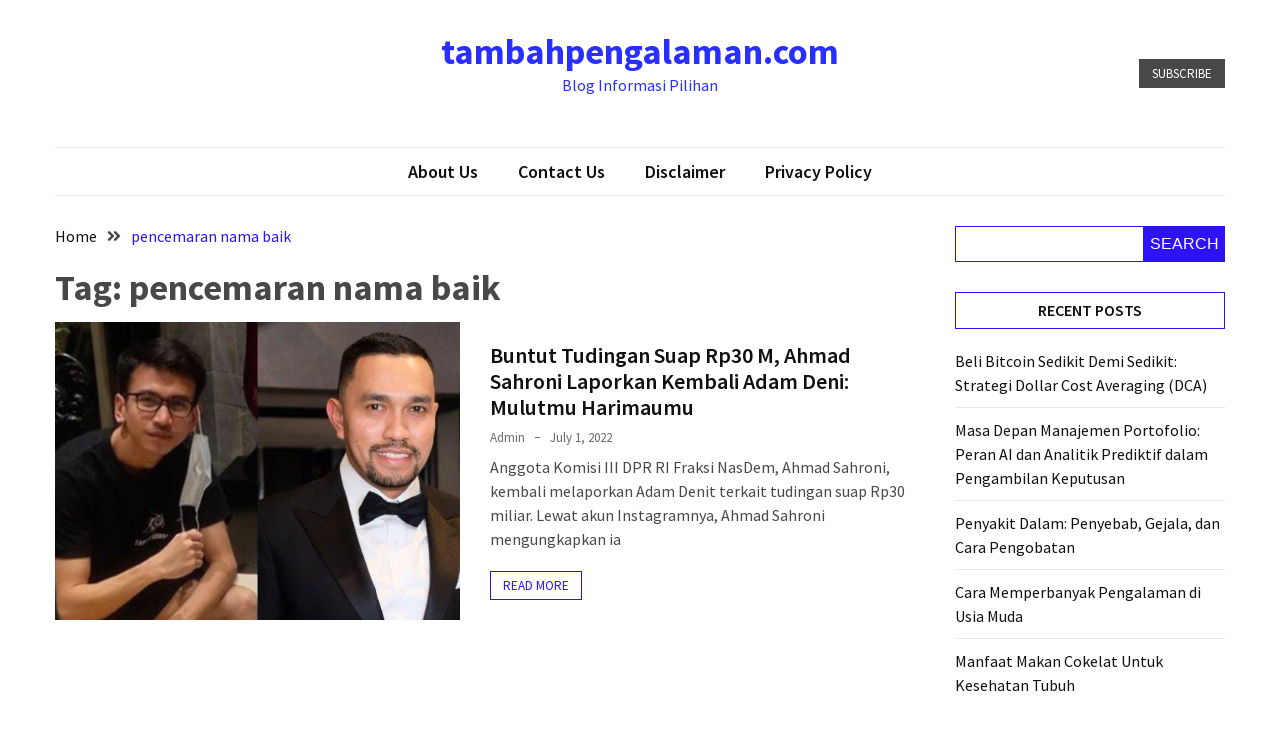

--- FILE ---
content_type: text/html; charset=UTF-8
request_url: https://tambahpengalaman.com/tag/pencemaran-nama-baik/
body_size: 13788
content:
<!doctype html>
<html dir="ltr" lang="en-US"
	prefix="og: https://ogp.me/ns#" >

<head>
  <meta charset="UTF-8">
  <meta name="viewport" content="width=device-width, initial-scale=1">
  <link rel="profile" href="https://gmpg.org/xfn/11">

  <title>pencemaran nama baik - tambahpengalaman.com</title>

		<!-- All in One SEO 4.3.4.1 - aioseo.com -->
		<meta name="robots" content="max-image-preview:large" />
		<meta name="google-site-verification" content="c8738nKFWQZWkoRinJZgiExWzIGxMKMLM8Z3kUPCSn0" />
		<link rel="canonical" href="https://tambahpengalaman.com/tag/pencemaran-nama-baik/" />
		<meta name="generator" content="All in One SEO (AIOSEO) 4.3.4.1 " />
		<script type="application/ld+json" class="aioseo-schema">
			{"@context":"https:\/\/schema.org","@graph":[{"@type":"BreadcrumbList","@id":"https:\/\/tambahpengalaman.com\/tag\/pencemaran-nama-baik\/#breadcrumblist","itemListElement":[{"@type":"ListItem","@id":"https:\/\/tambahpengalaman.com\/#listItem","position":1,"item":{"@type":"WebPage","@id":"https:\/\/tambahpengalaman.com\/","name":"Home","description":"Blog Informasi Pilihan","url":"https:\/\/tambahpengalaman.com\/"},"nextItem":"https:\/\/tambahpengalaman.com\/tag\/pencemaran-nama-baik\/#listItem"},{"@type":"ListItem","@id":"https:\/\/tambahpengalaman.com\/tag\/pencemaran-nama-baik\/#listItem","position":2,"item":{"@type":"WebPage","@id":"https:\/\/tambahpengalaman.com\/tag\/pencemaran-nama-baik\/","name":"pencemaran nama baik","url":"https:\/\/tambahpengalaman.com\/tag\/pencemaran-nama-baik\/"},"previousItem":"https:\/\/tambahpengalaman.com\/#listItem"}]},{"@type":"CollectionPage","@id":"https:\/\/tambahpengalaman.com\/tag\/pencemaran-nama-baik\/#collectionpage","url":"https:\/\/tambahpengalaman.com\/tag\/pencemaran-nama-baik\/","name":"pencemaran nama baik - tambahpengalaman.com","inLanguage":"en-US","isPartOf":{"@id":"https:\/\/tambahpengalaman.com\/#website"},"breadcrumb":{"@id":"https:\/\/tambahpengalaman.com\/tag\/pencemaran-nama-baik\/#breadcrumblist"}},{"@type":"Organization","@id":"https:\/\/tambahpengalaman.com\/#organization","name":"tambahpengalaman.com","url":"https:\/\/tambahpengalaman.com\/"},{"@type":"WebSite","@id":"https:\/\/tambahpengalaman.com\/#website","url":"https:\/\/tambahpengalaman.com\/","name":"tambahpengalaman.com","description":"Blog Informasi Pilihan","inLanguage":"en-US","publisher":{"@id":"https:\/\/tambahpengalaman.com\/#organization"}}]}
		</script>
		<!-- All in One SEO -->

<link rel='dns-prefetch' href='//fonts.googleapis.com' />
<link rel="alternate" type="application/rss+xml" title="tambahpengalaman.com &raquo; Feed" href="https://tambahpengalaman.com/feed/" />
<link rel="alternate" type="application/rss+xml" title="tambahpengalaman.com &raquo; Comments Feed" href="https://tambahpengalaman.com/comments/feed/" />
<link rel="alternate" type="application/rss+xml" title="tambahpengalaman.com &raquo; pencemaran nama baik Tag Feed" href="https://tambahpengalaman.com/tag/pencemaran-nama-baik/feed/" />
<style id='wp-img-auto-sizes-contain-inline-css'>
img:is([sizes=auto i],[sizes^="auto," i]){contain-intrinsic-size:3000px 1500px}
/*# sourceURL=wp-img-auto-sizes-contain-inline-css */
</style>
<style id='wp-emoji-styles-inline-css'>

	img.wp-smiley, img.emoji {
		display: inline !important;
		border: none !important;
		box-shadow: none !important;
		height: 1em !important;
		width: 1em !important;
		margin: 0 0.07em !important;
		vertical-align: -0.1em !important;
		background: none !important;
		padding: 0 !important;
	}
/*# sourceURL=wp-emoji-styles-inline-css */
</style>
<style id='wp-block-library-inline-css'>
:root{--wp-block-synced-color:#7a00df;--wp-block-synced-color--rgb:122,0,223;--wp-bound-block-color:var(--wp-block-synced-color);--wp-editor-canvas-background:#ddd;--wp-admin-theme-color:#007cba;--wp-admin-theme-color--rgb:0,124,186;--wp-admin-theme-color-darker-10:#006ba1;--wp-admin-theme-color-darker-10--rgb:0,107,160.5;--wp-admin-theme-color-darker-20:#005a87;--wp-admin-theme-color-darker-20--rgb:0,90,135;--wp-admin-border-width-focus:2px}@media (min-resolution:192dpi){:root{--wp-admin-border-width-focus:1.5px}}.wp-element-button{cursor:pointer}:root .has-very-light-gray-background-color{background-color:#eee}:root .has-very-dark-gray-background-color{background-color:#313131}:root .has-very-light-gray-color{color:#eee}:root .has-very-dark-gray-color{color:#313131}:root .has-vivid-green-cyan-to-vivid-cyan-blue-gradient-background{background:linear-gradient(135deg,#00d084,#0693e3)}:root .has-purple-crush-gradient-background{background:linear-gradient(135deg,#34e2e4,#4721fb 50%,#ab1dfe)}:root .has-hazy-dawn-gradient-background{background:linear-gradient(135deg,#faaca8,#dad0ec)}:root .has-subdued-olive-gradient-background{background:linear-gradient(135deg,#fafae1,#67a671)}:root .has-atomic-cream-gradient-background{background:linear-gradient(135deg,#fdd79a,#004a59)}:root .has-nightshade-gradient-background{background:linear-gradient(135deg,#330968,#31cdcf)}:root .has-midnight-gradient-background{background:linear-gradient(135deg,#020381,#2874fc)}:root{--wp--preset--font-size--normal:16px;--wp--preset--font-size--huge:42px}.has-regular-font-size{font-size:1em}.has-larger-font-size{font-size:2.625em}.has-normal-font-size{font-size:var(--wp--preset--font-size--normal)}.has-huge-font-size{font-size:var(--wp--preset--font-size--huge)}.has-text-align-center{text-align:center}.has-text-align-left{text-align:left}.has-text-align-right{text-align:right}.has-fit-text{white-space:nowrap!important}#end-resizable-editor-section{display:none}.aligncenter{clear:both}.items-justified-left{justify-content:flex-start}.items-justified-center{justify-content:center}.items-justified-right{justify-content:flex-end}.items-justified-space-between{justify-content:space-between}.screen-reader-text{border:0;clip-path:inset(50%);height:1px;margin:-1px;overflow:hidden;padding:0;position:absolute;width:1px;word-wrap:normal!important}.screen-reader-text:focus{background-color:#ddd;clip-path:none;color:#444;display:block;font-size:1em;height:auto;left:5px;line-height:normal;padding:15px 23px 14px;text-decoration:none;top:5px;width:auto;z-index:100000}html :where(.has-border-color){border-style:solid}html :where([style*=border-top-color]){border-top-style:solid}html :where([style*=border-right-color]){border-right-style:solid}html :where([style*=border-bottom-color]){border-bottom-style:solid}html :where([style*=border-left-color]){border-left-style:solid}html :where([style*=border-width]){border-style:solid}html :where([style*=border-top-width]){border-top-style:solid}html :where([style*=border-right-width]){border-right-style:solid}html :where([style*=border-bottom-width]){border-bottom-style:solid}html :where([style*=border-left-width]){border-left-style:solid}html :where(img[class*=wp-image-]){height:auto;max-width:100%}:where(figure){margin:0 0 1em}html :where(.is-position-sticky){--wp-admin--admin-bar--position-offset:var(--wp-admin--admin-bar--height,0px)}@media screen and (max-width:600px){html :where(.is-position-sticky){--wp-admin--admin-bar--position-offset:0px}}

/*# sourceURL=wp-block-library-inline-css */
</style><style id='wp-block-categories-inline-css'>
.wp-block-categories{box-sizing:border-box}.wp-block-categories.alignleft{margin-right:2em}.wp-block-categories.alignright{margin-left:2em}.wp-block-categories.wp-block-categories-dropdown.aligncenter{text-align:center}.wp-block-categories .wp-block-categories__label{display:block;width:100%}
/*# sourceURL=https://tambahpengalaman.com/wp-includes/blocks/categories/style.min.css */
</style>
<style id='wp-block-heading-inline-css'>
h1:where(.wp-block-heading).has-background,h2:where(.wp-block-heading).has-background,h3:where(.wp-block-heading).has-background,h4:where(.wp-block-heading).has-background,h5:where(.wp-block-heading).has-background,h6:where(.wp-block-heading).has-background{padding:1.25em 2.375em}h1.has-text-align-left[style*=writing-mode]:where([style*=vertical-lr]),h1.has-text-align-right[style*=writing-mode]:where([style*=vertical-rl]),h2.has-text-align-left[style*=writing-mode]:where([style*=vertical-lr]),h2.has-text-align-right[style*=writing-mode]:where([style*=vertical-rl]),h3.has-text-align-left[style*=writing-mode]:where([style*=vertical-lr]),h3.has-text-align-right[style*=writing-mode]:where([style*=vertical-rl]),h4.has-text-align-left[style*=writing-mode]:where([style*=vertical-lr]),h4.has-text-align-right[style*=writing-mode]:where([style*=vertical-rl]),h5.has-text-align-left[style*=writing-mode]:where([style*=vertical-lr]),h5.has-text-align-right[style*=writing-mode]:where([style*=vertical-rl]),h6.has-text-align-left[style*=writing-mode]:where([style*=vertical-lr]),h6.has-text-align-right[style*=writing-mode]:where([style*=vertical-rl]){rotate:180deg}
/*# sourceURL=https://tambahpengalaman.com/wp-includes/blocks/heading/style.min.css */
</style>
<style id='wp-block-latest-posts-inline-css'>
.wp-block-latest-posts{box-sizing:border-box}.wp-block-latest-posts.alignleft{margin-right:2em}.wp-block-latest-posts.alignright{margin-left:2em}.wp-block-latest-posts.wp-block-latest-posts__list{list-style:none}.wp-block-latest-posts.wp-block-latest-posts__list li{clear:both;overflow-wrap:break-word}.wp-block-latest-posts.is-grid{display:flex;flex-wrap:wrap}.wp-block-latest-posts.is-grid li{margin:0 1.25em 1.25em 0;width:100%}@media (min-width:600px){.wp-block-latest-posts.columns-2 li{width:calc(50% - .625em)}.wp-block-latest-posts.columns-2 li:nth-child(2n){margin-right:0}.wp-block-latest-posts.columns-3 li{width:calc(33.33333% - .83333em)}.wp-block-latest-posts.columns-3 li:nth-child(3n){margin-right:0}.wp-block-latest-posts.columns-4 li{width:calc(25% - .9375em)}.wp-block-latest-posts.columns-4 li:nth-child(4n){margin-right:0}.wp-block-latest-posts.columns-5 li{width:calc(20% - 1em)}.wp-block-latest-posts.columns-5 li:nth-child(5n){margin-right:0}.wp-block-latest-posts.columns-6 li{width:calc(16.66667% - 1.04167em)}.wp-block-latest-posts.columns-6 li:nth-child(6n){margin-right:0}}:root :where(.wp-block-latest-posts.is-grid){padding:0}:root :where(.wp-block-latest-posts.wp-block-latest-posts__list){padding-left:0}.wp-block-latest-posts__post-author,.wp-block-latest-posts__post-date{display:block;font-size:.8125em}.wp-block-latest-posts__post-excerpt,.wp-block-latest-posts__post-full-content{margin-bottom:1em;margin-top:.5em}.wp-block-latest-posts__featured-image a{display:inline-block}.wp-block-latest-posts__featured-image img{height:auto;max-width:100%;width:auto}.wp-block-latest-posts__featured-image.alignleft{float:left;margin-right:1em}.wp-block-latest-posts__featured-image.alignright{float:right;margin-left:1em}.wp-block-latest-posts__featured-image.aligncenter{margin-bottom:1em;text-align:center}
/*# sourceURL=https://tambahpengalaman.com/wp-includes/blocks/latest-posts/style.min.css */
</style>
<style id='wp-block-search-inline-css'>
.wp-block-search__button{margin-left:10px;word-break:normal}.wp-block-search__button.has-icon{line-height:0}.wp-block-search__button svg{height:1.25em;min-height:24px;min-width:24px;width:1.25em;fill:currentColor;vertical-align:text-bottom}:where(.wp-block-search__button){border:1px solid #ccc;padding:6px 10px}.wp-block-search__inside-wrapper{display:flex;flex:auto;flex-wrap:nowrap;max-width:100%}.wp-block-search__label{width:100%}.wp-block-search.wp-block-search__button-only .wp-block-search__button{box-sizing:border-box;display:flex;flex-shrink:0;justify-content:center;margin-left:0;max-width:100%}.wp-block-search.wp-block-search__button-only .wp-block-search__inside-wrapper{min-width:0!important;transition-property:width}.wp-block-search.wp-block-search__button-only .wp-block-search__input{flex-basis:100%;transition-duration:.3s}.wp-block-search.wp-block-search__button-only.wp-block-search__searchfield-hidden,.wp-block-search.wp-block-search__button-only.wp-block-search__searchfield-hidden .wp-block-search__inside-wrapper{overflow:hidden}.wp-block-search.wp-block-search__button-only.wp-block-search__searchfield-hidden .wp-block-search__input{border-left-width:0!important;border-right-width:0!important;flex-basis:0;flex-grow:0;margin:0;min-width:0!important;padding-left:0!important;padding-right:0!important;width:0!important}:where(.wp-block-search__input){appearance:none;border:1px solid #949494;flex-grow:1;font-family:inherit;font-size:inherit;font-style:inherit;font-weight:inherit;letter-spacing:inherit;line-height:inherit;margin-left:0;margin-right:0;min-width:3rem;padding:8px;text-decoration:unset!important;text-transform:inherit}:where(.wp-block-search__button-inside .wp-block-search__inside-wrapper){background-color:#fff;border:1px solid #949494;box-sizing:border-box;padding:4px}:where(.wp-block-search__button-inside .wp-block-search__inside-wrapper) .wp-block-search__input{border:none;border-radius:0;padding:0 4px}:where(.wp-block-search__button-inside .wp-block-search__inside-wrapper) .wp-block-search__input:focus{outline:none}:where(.wp-block-search__button-inside .wp-block-search__inside-wrapper) :where(.wp-block-search__button){padding:4px 8px}.wp-block-search.aligncenter .wp-block-search__inside-wrapper{margin:auto}.wp-block[data-align=right] .wp-block-search.wp-block-search__button-only .wp-block-search__inside-wrapper{float:right}
/*# sourceURL=https://tambahpengalaman.com/wp-includes/blocks/search/style.min.css */
</style>
<style id='wp-block-group-inline-css'>
.wp-block-group{box-sizing:border-box}:where(.wp-block-group.wp-block-group-is-layout-constrained){position:relative}
/*# sourceURL=https://tambahpengalaman.com/wp-includes/blocks/group/style.min.css */
</style>
<style id='global-styles-inline-css'>
:root{--wp--preset--aspect-ratio--square: 1;--wp--preset--aspect-ratio--4-3: 4/3;--wp--preset--aspect-ratio--3-4: 3/4;--wp--preset--aspect-ratio--3-2: 3/2;--wp--preset--aspect-ratio--2-3: 2/3;--wp--preset--aspect-ratio--16-9: 16/9;--wp--preset--aspect-ratio--9-16: 9/16;--wp--preset--color--black: #000000;--wp--preset--color--cyan-bluish-gray: #abb8c3;--wp--preset--color--white: #ffffff;--wp--preset--color--pale-pink: #f78da7;--wp--preset--color--vivid-red: #cf2e2e;--wp--preset--color--luminous-vivid-orange: #ff6900;--wp--preset--color--luminous-vivid-amber: #fcb900;--wp--preset--color--light-green-cyan: #7bdcb5;--wp--preset--color--vivid-green-cyan: #00d084;--wp--preset--color--pale-cyan-blue: #8ed1fc;--wp--preset--color--vivid-cyan-blue: #0693e3;--wp--preset--color--vivid-purple: #9b51e0;--wp--preset--gradient--vivid-cyan-blue-to-vivid-purple: linear-gradient(135deg,rgb(6,147,227) 0%,rgb(155,81,224) 100%);--wp--preset--gradient--light-green-cyan-to-vivid-green-cyan: linear-gradient(135deg,rgb(122,220,180) 0%,rgb(0,208,130) 100%);--wp--preset--gradient--luminous-vivid-amber-to-luminous-vivid-orange: linear-gradient(135deg,rgb(252,185,0) 0%,rgb(255,105,0) 100%);--wp--preset--gradient--luminous-vivid-orange-to-vivid-red: linear-gradient(135deg,rgb(255,105,0) 0%,rgb(207,46,46) 100%);--wp--preset--gradient--very-light-gray-to-cyan-bluish-gray: linear-gradient(135deg,rgb(238,238,238) 0%,rgb(169,184,195) 100%);--wp--preset--gradient--cool-to-warm-spectrum: linear-gradient(135deg,rgb(74,234,220) 0%,rgb(151,120,209) 20%,rgb(207,42,186) 40%,rgb(238,44,130) 60%,rgb(251,105,98) 80%,rgb(254,248,76) 100%);--wp--preset--gradient--blush-light-purple: linear-gradient(135deg,rgb(255,206,236) 0%,rgb(152,150,240) 100%);--wp--preset--gradient--blush-bordeaux: linear-gradient(135deg,rgb(254,205,165) 0%,rgb(254,45,45) 50%,rgb(107,0,62) 100%);--wp--preset--gradient--luminous-dusk: linear-gradient(135deg,rgb(255,203,112) 0%,rgb(199,81,192) 50%,rgb(65,88,208) 100%);--wp--preset--gradient--pale-ocean: linear-gradient(135deg,rgb(255,245,203) 0%,rgb(182,227,212) 50%,rgb(51,167,181) 100%);--wp--preset--gradient--electric-grass: linear-gradient(135deg,rgb(202,248,128) 0%,rgb(113,206,126) 100%);--wp--preset--gradient--midnight: linear-gradient(135deg,rgb(2,3,129) 0%,rgb(40,116,252) 100%);--wp--preset--font-size--small: 13px;--wp--preset--font-size--medium: 20px;--wp--preset--font-size--large: 36px;--wp--preset--font-size--x-large: 42px;--wp--preset--spacing--20: 0.44rem;--wp--preset--spacing--30: 0.67rem;--wp--preset--spacing--40: 1rem;--wp--preset--spacing--50: 1.5rem;--wp--preset--spacing--60: 2.25rem;--wp--preset--spacing--70: 3.38rem;--wp--preset--spacing--80: 5.06rem;--wp--preset--shadow--natural: 6px 6px 9px rgba(0, 0, 0, 0.2);--wp--preset--shadow--deep: 12px 12px 50px rgba(0, 0, 0, 0.4);--wp--preset--shadow--sharp: 6px 6px 0px rgba(0, 0, 0, 0.2);--wp--preset--shadow--outlined: 6px 6px 0px -3px rgb(255, 255, 255), 6px 6px rgb(0, 0, 0);--wp--preset--shadow--crisp: 6px 6px 0px rgb(0, 0, 0);}:where(.is-layout-flex){gap: 0.5em;}:where(.is-layout-grid){gap: 0.5em;}body .is-layout-flex{display: flex;}.is-layout-flex{flex-wrap: wrap;align-items: center;}.is-layout-flex > :is(*, div){margin: 0;}body .is-layout-grid{display: grid;}.is-layout-grid > :is(*, div){margin: 0;}:where(.wp-block-columns.is-layout-flex){gap: 2em;}:where(.wp-block-columns.is-layout-grid){gap: 2em;}:where(.wp-block-post-template.is-layout-flex){gap: 1.25em;}:where(.wp-block-post-template.is-layout-grid){gap: 1.25em;}.has-black-color{color: var(--wp--preset--color--black) !important;}.has-cyan-bluish-gray-color{color: var(--wp--preset--color--cyan-bluish-gray) !important;}.has-white-color{color: var(--wp--preset--color--white) !important;}.has-pale-pink-color{color: var(--wp--preset--color--pale-pink) !important;}.has-vivid-red-color{color: var(--wp--preset--color--vivid-red) !important;}.has-luminous-vivid-orange-color{color: var(--wp--preset--color--luminous-vivid-orange) !important;}.has-luminous-vivid-amber-color{color: var(--wp--preset--color--luminous-vivid-amber) !important;}.has-light-green-cyan-color{color: var(--wp--preset--color--light-green-cyan) !important;}.has-vivid-green-cyan-color{color: var(--wp--preset--color--vivid-green-cyan) !important;}.has-pale-cyan-blue-color{color: var(--wp--preset--color--pale-cyan-blue) !important;}.has-vivid-cyan-blue-color{color: var(--wp--preset--color--vivid-cyan-blue) !important;}.has-vivid-purple-color{color: var(--wp--preset--color--vivid-purple) !important;}.has-black-background-color{background-color: var(--wp--preset--color--black) !important;}.has-cyan-bluish-gray-background-color{background-color: var(--wp--preset--color--cyan-bluish-gray) !important;}.has-white-background-color{background-color: var(--wp--preset--color--white) !important;}.has-pale-pink-background-color{background-color: var(--wp--preset--color--pale-pink) !important;}.has-vivid-red-background-color{background-color: var(--wp--preset--color--vivid-red) !important;}.has-luminous-vivid-orange-background-color{background-color: var(--wp--preset--color--luminous-vivid-orange) !important;}.has-luminous-vivid-amber-background-color{background-color: var(--wp--preset--color--luminous-vivid-amber) !important;}.has-light-green-cyan-background-color{background-color: var(--wp--preset--color--light-green-cyan) !important;}.has-vivid-green-cyan-background-color{background-color: var(--wp--preset--color--vivid-green-cyan) !important;}.has-pale-cyan-blue-background-color{background-color: var(--wp--preset--color--pale-cyan-blue) !important;}.has-vivid-cyan-blue-background-color{background-color: var(--wp--preset--color--vivid-cyan-blue) !important;}.has-vivid-purple-background-color{background-color: var(--wp--preset--color--vivid-purple) !important;}.has-black-border-color{border-color: var(--wp--preset--color--black) !important;}.has-cyan-bluish-gray-border-color{border-color: var(--wp--preset--color--cyan-bluish-gray) !important;}.has-white-border-color{border-color: var(--wp--preset--color--white) !important;}.has-pale-pink-border-color{border-color: var(--wp--preset--color--pale-pink) !important;}.has-vivid-red-border-color{border-color: var(--wp--preset--color--vivid-red) !important;}.has-luminous-vivid-orange-border-color{border-color: var(--wp--preset--color--luminous-vivid-orange) !important;}.has-luminous-vivid-amber-border-color{border-color: var(--wp--preset--color--luminous-vivid-amber) !important;}.has-light-green-cyan-border-color{border-color: var(--wp--preset--color--light-green-cyan) !important;}.has-vivid-green-cyan-border-color{border-color: var(--wp--preset--color--vivid-green-cyan) !important;}.has-pale-cyan-blue-border-color{border-color: var(--wp--preset--color--pale-cyan-blue) !important;}.has-vivid-cyan-blue-border-color{border-color: var(--wp--preset--color--vivid-cyan-blue) !important;}.has-vivid-purple-border-color{border-color: var(--wp--preset--color--vivid-purple) !important;}.has-vivid-cyan-blue-to-vivid-purple-gradient-background{background: var(--wp--preset--gradient--vivid-cyan-blue-to-vivid-purple) !important;}.has-light-green-cyan-to-vivid-green-cyan-gradient-background{background: var(--wp--preset--gradient--light-green-cyan-to-vivid-green-cyan) !important;}.has-luminous-vivid-amber-to-luminous-vivid-orange-gradient-background{background: var(--wp--preset--gradient--luminous-vivid-amber-to-luminous-vivid-orange) !important;}.has-luminous-vivid-orange-to-vivid-red-gradient-background{background: var(--wp--preset--gradient--luminous-vivid-orange-to-vivid-red) !important;}.has-very-light-gray-to-cyan-bluish-gray-gradient-background{background: var(--wp--preset--gradient--very-light-gray-to-cyan-bluish-gray) !important;}.has-cool-to-warm-spectrum-gradient-background{background: var(--wp--preset--gradient--cool-to-warm-spectrum) !important;}.has-blush-light-purple-gradient-background{background: var(--wp--preset--gradient--blush-light-purple) !important;}.has-blush-bordeaux-gradient-background{background: var(--wp--preset--gradient--blush-bordeaux) !important;}.has-luminous-dusk-gradient-background{background: var(--wp--preset--gradient--luminous-dusk) !important;}.has-pale-ocean-gradient-background{background: var(--wp--preset--gradient--pale-ocean) !important;}.has-electric-grass-gradient-background{background: var(--wp--preset--gradient--electric-grass) !important;}.has-midnight-gradient-background{background: var(--wp--preset--gradient--midnight) !important;}.has-small-font-size{font-size: var(--wp--preset--font-size--small) !important;}.has-medium-font-size{font-size: var(--wp--preset--font-size--medium) !important;}.has-large-font-size{font-size: var(--wp--preset--font-size--large) !important;}.has-x-large-font-size{font-size: var(--wp--preset--font-size--x-large) !important;}
/*# sourceURL=global-styles-inline-css */
</style>

<style id='classic-theme-styles-inline-css'>
/*! This file is auto-generated */
.wp-block-button__link{color:#fff;background-color:#32373c;border-radius:9999px;box-shadow:none;text-decoration:none;padding:calc(.667em + 2px) calc(1.333em + 2px);font-size:1.125em}.wp-block-file__button{background:#32373c;color:#fff;text-decoration:none}
/*# sourceURL=/wp-includes/css/classic-themes.min.css */
</style>
<link rel='stylesheet' id='google-font-css' href='//fonts.googleapis.com/css2?family=Source+Sans+Pro%3Awght%40400%3B600%3B700&#038;display=swap&#038;ver=1.0.0' media='all' />
<link rel='stylesheet' id='font-awesome-css' href='https://tambahpengalaman.com/wp-content/themes/blockwp/candidthemes/assets/vendor/font-awesome/all.min.css?ver=1.0.0' media='all' />
<link rel='stylesheet' id='blockwp-style-css' href='https://tambahpengalaman.com/wp-content/themes/blockwp/style.css?ver=1.0.0' media='all' />
<style id='blockwp-style-inline-css'>
:root { 
               --primary-color: #2e13f9; 
            }.site-header-topbar  { 
                background-color: #fff1ce; 
            }
/*# sourceURL=blockwp-style-inline-css */
</style>
<script src="https://tambahpengalaman.com/wp-includes/js/jquery/jquery.min.js?ver=3.7.1" id="jquery-core-js"></script>
<script src="https://tambahpengalaman.com/wp-includes/js/jquery/jquery-migrate.min.js?ver=3.4.1" id="jquery-migrate-js"></script>
<link rel="https://api.w.org/" href="https://tambahpengalaman.com/wp-json/" /><link rel="alternate" title="JSON" type="application/json" href="https://tambahpengalaman.com/wp-json/wp/v2/tags/89" /><link rel="EditURI" type="application/rsd+xml" title="RSD" href="https://tambahpengalaman.com/xmlrpc.php?rsd" />
		<style type="text/css">
			.site-title a,
			.site-description {
				color: #282fff;
			}

					</style>
</head>

<body class="archive tag tag-pencemaran-nama-baik tag-89 wp-theme-blockwp hfeed ct-sticky-sidebar">
          <a class='skip-link screen-reader-text' href='#ct-content-area'>
            Skip to content        </a>
                    <header id='masthead' class='site-header'>
            
            <div id='offcanvas-sidebar' class='offcanvas-sidenav'>
                <button class='close-btn'><i class='fa fa-times'></i></button>
                                    <div class="default-widgets">
                        
		<div class="widget widget_recent_entries">
		<h2 class="widgettitle">Recent Posts</h2>
		<ul>
											<li>
					<a href="https://tambahpengalaman.com/beli-bitcoin-sedikit-demi-sedikit-strategi-dollar-cost-averaging-dca/">Beli Bitcoin Sedikit Demi Sedikit: Strategi Dollar Cost Averaging (DCA)</a>
									</li>
											<li>
					<a href="https://tambahpengalaman.com/masa-depan-manajemen-portofolio-peran-ai-dan-analitik-prediktif-dalam-pengambilan-keputusan/">Masa Depan Manajemen Portofolio: Peran AI dan Analitik Prediktif dalam Pengambilan Keputusan</a>
									</li>
											<li>
					<a href="https://tambahpengalaman.com/penyakit-dalam-penyebab-gejala-dan-cara-pengobatan/">Penyakit Dalam: Penyebab, Gejala, dan Cara Pengobatan</a>
									</li>
											<li>
					<a href="https://tambahpengalaman.com/cara-memperbanyak-pengalaman-di-usia-muda/">Cara Memperbanyak Pengalaman di Usia Muda</a>
									</li>
											<li>
					<a href="https://tambahpengalaman.com/manfaat-makan-cokelat-untuk-kesehatan-tubuh/">Manfaat Makan Cokelat Untuk Kesehatan Tubuh</a>
									</li>
					</ul>

		</div>                        <div class="widget widget_categories">
                            <h2 class="widget-title">Most Used Categories</h2>
                            <ul>
                                	<li class="cat-item cat-item-13"><a href="https://tambahpengalaman.com/category/nasional/">Nasional</a> (14)
</li>
	<li class="cat-item cat-item-235"><a href="https://tambahpengalaman.com/category/kesehatan/">Kesehatan</a> (7)
</li>
	<li class="cat-item cat-item-107"><a href="https://tambahpengalaman.com/category/bisnis/">Bisnis</a> (7)
</li>
	<li class="cat-item cat-item-2"><a href="https://tambahpengalaman.com/category/seleb/">Seleb</a> (5)
</li>
	<li class="cat-item cat-item-33"><a href="https://tambahpengalaman.com/category/regional/">Regional</a> (5)
</li>
	<li class="cat-item cat-item-74"><a href="https://tambahpengalaman.com/category/lifestyle/">Lifestyle</a> (4)
</li>
	<li class="cat-item cat-item-21"><a href="https://tambahpengalaman.com/category/otomotif/">Otomotif</a> (3)
</li>
	<li class="cat-item cat-item-222"><a href="https://tambahpengalaman.com/category/techno/">Techno</a> (2)
</li>
	<li class="cat-item cat-item-175"><a href="https://tambahpengalaman.com/category/pendidikan/">Pendidikan</a> (2)
</li>
	<li class="cat-item cat-item-201"><a href="https://tambahpengalaman.com/category/piala-dunia-2022/">Piala-dunia-2022</a> (1)
</li>
                            </ul>
                        </div>
                    </div>
                            </div>
                <div id='page' class='site'>
                <a class='skip-link screen-reader-text' href='#ct-content-area'>
            Skip to content        </a>
                    <header id='masthead' class='site-header'>
                    <div class="site-main-header-wrapper">

                    <div class="site-main-header">
                <div class="container">
                    <div class="row">
                                            <div class="col-sm-1-4 mbl-hide">
                                                    </div>
                                            <div class="col-sm-1-2">
                            <div class="site-branding">
                                                                    <p class="site-title"><a href="https://tambahpengalaman.com/" rel="home">tambahpengalaman.com</a></p>
                                                                    <p class="site-description">Blog Informasi Pilihan</p>
                                                            </div><!-- .site-branding -->
                        </div>
                                            <div class="col-sm-1-4 text-right mbl-hide">
                                        <a href='#' class='btn btn-dark text-uppercase'> Subscribe </a>
                        </div>
                                        </div>
                </div>
            </div> <!-- .main-header -->
            <div class="menu-wrapper">
            <div class="container">
                <div class="container-inner" id="ct-menu-container">
                                    <div class="ct-mobile-top-menu-wrapper">
                                                <div class="menu-toggle-wrapper text-right">

                            <button class="menu-toggle" id="ct-menu-toggle" aria-controls="primary-menu" aria-expanded="false">
                                <i class="fas fa-bars"></i>
                            </button>
                        </div>
                                        </div>
                                    <nav id="site-navigation" class="main-navigation">
                        <ul id="primary-menu" class="menu"><li class="page_item page-item-9"><a href="https://tambahpengalaman.com/about-us/">About Us</a></li>
<li class="page_item page-item-10"><a href="https://tambahpengalaman.com/contact-us/">Contact Us</a></li>
<li class="page_item page-item-11"><a href="https://tambahpengalaman.com/disclaimer/">Disclaimer</a></li>
<li class="page_item page-item-12"><a href="https://tambahpengalaman.com/privacy-policy/">Privacy Policy</a></li>
<li class="nav-item ct-nav-item"><a class="nav-link close_nav" href="#"><i class="fa fa-times"></i></a></li></ul>
                    </nav><!-- #site-navigation -->
                    
                </div>
            </div>
        </div> <!-- .menu-wrapper -->
            </div> <!-- .site-main-header-wrapper -->
            </header><!-- #masthead -->
        
  <div id="ct-content-area" class="ct-site-content-wrapper ct-right-sidebar ct-enable-underline">
<div class="ct-inner-content-area">
	<div class="container">
		<div class="row">

			<main id="primary" class="site-main col-sm-2-3 col-lg-3-4">

									<header class="page-header">
						                <div class="blockwp-breadcrumb-wrapper">
                    <div class='breadcrumbs init-animate clearfix'><div id='blockwp-breadcrumbs' class='clearfix'><div role="navigation" aria-label="Breadcrumbs" class="breadcrumb-trail breadcrumbs" itemprop="breadcrumb"><ul class="trail-items" itemscope itemtype="http://schema.org/BreadcrumbList"><meta name="numberOfItems" content="2" /><meta name="itemListOrder" content="Ascending" /><li itemprop="itemListElement" itemscope itemtype="http://schema.org/ListItem" class="trail-item trail-begin"><a href="https://tambahpengalaman.com/" rel="home" itemprop="item"><span itemprop="name">Home</span></a><meta itemprop="position" content="1" /></li><li itemprop="itemListElement" itemscope itemtype="http://schema.org/ListItem" class="trail-item trail-end"><a href="https://tambahpengalaman.com/tag/pencemaran-nama-baik/" itemprop="item"><span itemprop="name">pencemaran nama baik</span></a><meta itemprop="position" content="2" /></li></ul></div></div></div>                </div>
<h1 class="page-title">Tag: <span>pencemaran nama baik</span></h1>					</header><!-- .page-header -->
					
					<div class="ct-post-wrapper ct-normal">
						
<article id="post-35" class="post-35 post type-post status-publish format-standard has-post-thumbnail hentry category-nasional tag-ahmad-sahroni tag-instagram tag-kasus-adam-deni tag-nasional tag-pencemaran-nama-baik tag-tudingan-suap-rp30-m tag-umum">
	<div class="card-item card-media-aside">
					<div class="card-media">
				<a class="post-thumbnail" href="https://tambahpengalaman.com/buntut-tudingan-suap-rp30-m-ahmad-sahroni-laporkan-kembali-adam-deni-mulutmu-harimaumu/" aria-hidden="true" tabindex="-1">
					<img width="700" height="393" src="https://tambahpengalaman.com/wp-content/uploads/2022/07/buntut-tudingan-suap-rp30-m-ahmad-sahroni-laporkan-kembali-adam-deni-mulutmu-harimaumu.jpg" class="attachment-post-thumbnail size-post-thumbnail wp-post-image" alt="Buntut Tudingan Suap Rp30 M, Ahmad Sahroni Laporkan Kembali Adam Deni: Mulutmu Harimaumu" decoding="async" fetchpriority="high" srcset="https://tambahpengalaman.com/wp-content/uploads/2022/07/buntut-tudingan-suap-rp30-m-ahmad-sahroni-laporkan-kembali-adam-deni-mulutmu-harimaumu.jpg 700w, https://tambahpengalaman.com/wp-content/uploads/2022/07/buntut-tudingan-suap-rp30-m-ahmad-sahroni-laporkan-kembali-adam-deni-mulutmu-harimaumu-300x168.jpg 300w" sizes="(max-width: 700px) 100vw, 700px" />				</a>
			</div>

		<div class="card-body">
			<header class="entry-header">
				<h2 class="entry-title"><a href="https://tambahpengalaman.com/buntut-tudingan-suap-rp30-m-ahmad-sahroni-laporkan-kembali-adam-deni-mulutmu-harimaumu/" rel="bookmark">Buntut Tudingan Suap Rp30 M, Ahmad Sahroni Laporkan Kembali Adam Deni: Mulutmu Harimaumu</a></h2>					<div class="entry-meta">
						<span class="byline"> <span class="author vcard"><a class="url fn n" href="https://tambahpengalaman.com/author/admin/">admin</a></span></span><span class="posted-on"><a href="https://tambahpengalaman.com/buntut-tudingan-suap-rp30-m-ahmad-sahroni-laporkan-kembali-adam-deni-mulutmu-harimaumu/" rel="bookmark"><time class="entry-date published updated" datetime="2022-07-01T10:03:26+00:00">July 1, 2022</time></a></span>					</div><!-- .entry-meta -->
							</header><!-- .entry-header -->
			<div class="entry-content">
				<p>Anggota Komisi III DPR RI Fraksi NasDem, Ahmad Sahroni, kembali melaporkan Adam Denit terkait tudingan suap Rp30 miliar. Lewat akun Instagramnya, Ahmad Sahroni mengungkapkan ia</p>
							<a href="https://tambahpengalaman.com/buntut-tudingan-suap-rp30-m-ahmad-sahroni-laporkan-kembali-adam-deni-mulutmu-harimaumu/" class="btn text-uppercase"> Read More </a>
							</div><!-- .entry-content -->
					</div>

	</div> <!-- .card-item -->
</article><!-- #post-35 -->					</div>
				
			</main><!-- #main -->

			
<aside id="secondary" class="ct-sidebar widget-area col-sm-1-3 col-lg-1-4">
	<section id="block-2" class="widget widget_block widget_search"><form role="search" method="get" action="https://tambahpengalaman.com/" class="wp-block-search__button-outside wp-block-search__text-button wp-block-search"    ><label class="wp-block-search__label" for="wp-block-search__input-1" >Search</label><div class="wp-block-search__inside-wrapper" ><input class="wp-block-search__input" id="wp-block-search__input-1" placeholder="" value="" type="search" name="s" required /><button aria-label="Search" class="wp-block-search__button wp-element-button" type="submit" >Search</button></div></form></section><section id="block-3" class="widget widget_block"><div class="wp-block-group"><div class="wp-block-group__inner-container is-layout-flow wp-block-group-is-layout-flow"><h2 class="wp-block-heading">Recent Posts</h2><ul class="wp-block-latest-posts__list wp-block-latest-posts"><li><a class="wp-block-latest-posts__post-title" href="https://tambahpengalaman.com/beli-bitcoin-sedikit-demi-sedikit-strategi-dollar-cost-averaging-dca/">Beli Bitcoin Sedikit Demi Sedikit: Strategi Dollar Cost Averaging (DCA)</a></li>
<li><a class="wp-block-latest-posts__post-title" href="https://tambahpengalaman.com/masa-depan-manajemen-portofolio-peran-ai-dan-analitik-prediktif-dalam-pengambilan-keputusan/">Masa Depan Manajemen Portofolio: Peran AI dan Analitik Prediktif dalam Pengambilan Keputusan</a></li>
<li><a class="wp-block-latest-posts__post-title" href="https://tambahpengalaman.com/penyakit-dalam-penyebab-gejala-dan-cara-pengobatan/">Penyakit Dalam: Penyebab, Gejala, dan Cara Pengobatan</a></li>
<li><a class="wp-block-latest-posts__post-title" href="https://tambahpengalaman.com/cara-memperbanyak-pengalaman-di-usia-muda/">Cara Memperbanyak Pengalaman di Usia Muda</a></li>
<li><a class="wp-block-latest-posts__post-title" href="https://tambahpengalaman.com/manfaat-makan-cokelat-untuk-kesehatan-tubuh/">Manfaat Makan Cokelat Untuk Kesehatan Tubuh</a></li>
</ul></div></div></section><section id="block-6" class="widget widget_block"><div class="wp-block-group"><div class="wp-block-group__inner-container is-layout-flow wp-block-group-is-layout-flow"><h2 class="wp-block-heading">Categories</h2><ul class="wp-block-categories-list wp-block-categories">	<li class="cat-item cat-item-107"><a href="https://tambahpengalaman.com/category/bisnis/">Bisnis</a>
</li>
	<li class="cat-item cat-item-90"><a href="https://tambahpengalaman.com/category/internasional/">Internasional</a>
</li>
	<li class="cat-item cat-item-235"><a href="https://tambahpengalaman.com/category/kesehatan/">Kesehatan</a>
</li>
	<li class="cat-item cat-item-74"><a href="https://tambahpengalaman.com/category/lifestyle/">Lifestyle</a>
</li>
	<li class="cat-item cat-item-188"><a href="https://tambahpengalaman.com/category/metropolitan/">Metropolitan</a>
</li>
	<li class="cat-item cat-item-13"><a href="https://tambahpengalaman.com/category/nasional/">Nasional</a>
</li>
	<li class="cat-item cat-item-21"><a href="https://tambahpengalaman.com/category/otomotif/">Otomotif</a>
</li>
	<li class="cat-item cat-item-175"><a href="https://tambahpengalaman.com/category/pendidikan/">Pendidikan</a>
</li>
	<li class="cat-item cat-item-201"><a href="https://tambahpengalaman.com/category/piala-dunia-2022/">Piala-dunia-2022</a>
</li>
	<li class="cat-item cat-item-33"><a href="https://tambahpengalaman.com/category/regional/">Regional</a>
</li>
	<li class="cat-item cat-item-2"><a href="https://tambahpengalaman.com/category/seleb/">Seleb</a>
</li>
	<li class="cat-item cat-item-143"><a href="https://tambahpengalaman.com/category/sport/">Sport</a>
</li>
	<li class="cat-item cat-item-41"><a href="https://tambahpengalaman.com/category/superskor/">Superskor</a>
</li>
	<li class="cat-item cat-item-222"><a href="https://tambahpengalaman.com/category/techno/">Techno</a>
</li>
	<li class="cat-item cat-item-1"><a href="https://tambahpengalaman.com/category/uncategorized/">Uncategorized</a>
</li>
</ul></div></div></section><section id="text-3" class="widget widget_text">			<div class="textwidget"><p><a style="color: #ffffff" href="https://ulasankini.info">ulasankini</a> <a style="color: #ffffff" href="https://usahawanita.info">usahakini</a> <a style="color: #ffffff" href="https://wartadigital.info">wartadigital</a> <a style="color: #ffffff" href="https://wisatakini.info">wisatakini</a> <a style="color: #ffffff" href="https://zonasehat.info">sehat</a> <a style="color: #ffffff" href="https://asikinfo.com">asikinfo</a> <a style="color: #ffffff" href="https://bakatalami.com">berbakat</a> <a style="color: #ffffff" href="https://beritamakanan.com">makanan</a> <a style="color: #ffffff" href="https://buktidanfakta.com">bukti</a> <a style="color: #ffffff" href="https://harianviral.net">harian</a> <a style="color: #ffffff" href="https://infoterakurat.com">terakurat</a> <a style="color: #ffffff" href="https://kabardigital.net">kabarkini</a> <a style="color: #ffffff" href="https://lanjutaninfo.com">infokini</a> <a style="color: #ffffff" href="https://lembaraninfo.com">infobaru</a> <a style="color: #ffffff" href="https://majalahmobil.net">mobil</a> <a style="color: #ffffff" href="https://pokokpembicaraan.com">pokokinfo</a> <a style="color: #ffffff" href="https://pulangpintar.com">pintar</a> <a style="color: #ffffff" href="https://reviewkami.net">review</a> <a style="color: #ffffff" href="https://tambahpengalaman.com">berpengalaman</a> <a style="color: #ffffff" href="https://wajibsukses.com">sukses</a> <a style="color: #ffffff" href="https://ahlireview.com">ahlireview</a> <a style="color: #ffffff" href="https://berpengalaman.com">palingahli</a> <a style="color: #ffffff" href="https://buletinsubuh.com">subuh</a> <a style="color: #ffffff" href="https://ceritapekan.com">cerita</a> <a style="color: #ffffff" href="https://ceritasubuh.com">pekan</a> <a style="color: #ffffff" href="https://cermatinfo.com">cermat</a> <a style="color: #ffffff" href="https://dasarutama.com">dasar</a> <a style="color: #ffffff" href="https://edisigadget.com">gadget</a> <a style="color: #ffffff" href="https://fatwaterbaru.com">fatwa</a> <a style="color: #ffffff" href="https://jejakpariwara.com">jejak</a> <a style="color: #ffffff" href="https://kabarpekan.com">kabar</a> <a style="color: #ffffff" href="https://kamutanya.com">kamunanya</a> <a style="color: #ffffff" href="https://kisahpekan.com">kisah</a> <a style="color: #ffffff" href="https://klikdasar.com">klikinfo</a> <a style="color: #ffffff" href="https://melangkahmaju.com">maju</a> <a style="color: #ffffff" href="https://narasidunia.com">narasi</a> <a style="color: #ffffff" href="https://palingahli.com">terahli</a> <a style="color: #ffffff" href="https://palingbisnis.com">bisnis</a> <a style="color: #ffffff" href="https://palingdasar.com">palingbaru</a> <a style="color: #ffffff" href="https://palingfashion.com">fashion</a> <a style="color: #ffffff" href="https://palingmerdeka.com">merdeka</a> <a style="color: #ffffff" href="https://pandaireview.com">reviewbaru</a> <a style="color: #ffffff" href="https://pantasinfo.com">infohot</a> <a style="color: #ffffff" href="https://pariwaradigital.com">digital</a> <a style="color: #ffffff" href="https://petunjukmaju.com">petunjuk</a> <a style="color: #ffffff" href="https://sinarmalam.com">sinar</a> <a style="color: #ffffff" href="https://tabloidminggu.com">minggu</a> <a style="color: #ffffff" href="https://tabloidrina.com">tabloidonline</a> <a style="color: #ffffff" href="https://teraspengetahuan.com">pengetahuan</a> <a style="color: #ffffff" href="https://trikdantips.com">trik</a> <a style="color: #ffffff" href="https://asadiweb.com">tips</a> <a style="color: #ffffff" href="https://silam.net">silam</a><a style="color: #ffffff" href="https://jurnalreview.com">viral</a> <a style="color: #ffffff" href="https://pokokpikiran.com">trending</a> <a style="color: #ffffff" href="https://kabarilmu.com">Fyp</a> <a style="color: #ffffff" href="https://kenyataandunia.com">kekinian</a> <a style="color: #ffffff" href="https://poinutama.com">exploredunia</a> <a style="color: #ffffff" href="https://resepntips.com">exploreindo</a> <a style="color: #ffffff" href="https://pokokinfo.com">infokini</a> <a style="color: #ffffff" href="https://majalahkini.com">like</a> <a style="color: #ffffff" href="https://tampangkini.com">tampangkini</a> <a style="color: #ffffff" href="https://majalahpintar.com">majalahviral</a> <a style="color: #ffffff" href="https://mengertikamu.com">photography</a> <a style="color: #ffffff" href="https://mengherankan.com">likesinfo</a> <a style="color: #ffffff" href="https://buktiterkini.com">viralpost</a> <a style="color: #ffffff" href="https://tabloidpagi.com">indonesia</a> <a style="color: #ffffff" href="https://terkhusus.com">model</a> <a style="color: #ffffff" href="https://rahasiabaru.com">cute</a> <a style="color: #ffffff" href="https://dirangkum.com">style</a> <a style="color: #ffffff" href="https://wartailmu.com">foryou</a> <a style="color: #ffffff" href="https://zonaulasan.com">fashion</a> <a style="color: #ffffff" href="https://majalahq.com">beritahot</a> <a style="color: #ffffff" href="https://selaluasik.com">beauty</a> <a style="color: #ffffff" href="https://celotehmalam.com">happy</a> <a style="color: #ffffff" href="https://seleraq.com">nature</a> <a style="color: #ffffff" href="https://bukuinformasi.com">viraldunia</a> <a style="color: #ffffff" href="https://coretpedia.com">coretan</a> <a style="color: #ffffff" href="https://ingininfo.com">photooftheday</a> <a style="color: #ffffff" href="https://serbakini.com">funny</a> <a style="color: #ffffff" href="https://catatanrina.com">likesforlike</a> <a style="color: #ffffff" href="https://jurnalnarasi.com">repost</a> <a style="color: #ffffff" href="https://waktuonline.com">beautiful</a> <a style="color: #ffffff" href="https://asikbanget.info">usahaviral</a> <a style="color: #ffffff" href="https://direview.info">lifestyle</a> <a style="color: #ffffff" href="https://duniakini.info">gayahidup</a> <a style="color: #ffffff" href="https://gadgetkini.info">gadget </a><a style="color: #ffffff" href="https://garisfakta.info">ulasankini</a> <a style="color: #ffffff" href="https://gudanginspirasi.info">trend</a> <a style="color: #ffffff" href="https://habarkini.info">fakta</a> <a style="color: #ffffff" href="https://hariangadget.info">gadgetviral</a> <a style="color: #ffffff" href="https://hariansehat.info">hidupsehat</a> <a style="color: #ffffff" href="https://kabaroke.info">kabaroke</a> <a style="color: #ffffff" href="https://liputanku.info">liputanku</a> <a style="color: #ffffff" href="https://mendidik.info">bisnis</a> <a style="color: #ffffff" href="https://nusantarakini.info">nusantara</a> <a style="color: #ffffff" href="https://rumahbaca.info">baca</a> <a style="color: #ffffff" href="https://palinghits.info">palinghits</a> <a style="color: #ffffff" href="https://selalutau.info">share</a> <a style="color: #ffffff" href="https://terakurat.info">review</a> <a style="color: #ffffff" href="https://terasik.info">asik</a> <a style="color: #ffffff" href="https://tipsviral.info">Tipsviral</a> <a style="color: #ffffff" href="https://kisahdigital.com">kisahviral </a><a style="color: #ffffff" href="https://catatanfaeyza.com">catatankini</a> <a style="color: #ffffff" href="https://jurnalminggu.com">jurnalbaru</a> <a style="color: #ffffff" href="https://habarkekinian.com">habarkini</a> <a style="color: #ffffff" href="https://tulisanagus.com">tulisanviral</a> <a style="color: #ffffff" href="https://coretanpagi.com">coretanpagi</a> <a style="color: #ffffff" href="https://koranjumat.com">koranviral</a> <a style="color: #ffffff" href="https://ulasanbaru.com">ulasanbaru</a> <a style="color: #ffffff" href="https://jejakbaru.com">jejakdigital</a> <a style="color: #ffffff" href="https://bisnisntips.com">bisnis</a> <a style="color: #ffffff" href="https://coretansemangat.com">coretansemangat</a> <a style="color: #ffffff" href="https://tempatwisatakuliner.com">wisatakuliner</a> <a style="color: #ffffff" href="https://akuratinfo.com">akurat</a> <a style="color: #ffffff" href="https://berawalhobi.com">hobi</a> <a style="color: #ffffff" href="https://berkatabaik.com">berakatabaik</a> <a style="color: #ffffff" href="https://berkatguru.com">berkatguru</a> <a style="color: #ffffff" href="https://bisnismagz.com">majalahbisnis</a> <a style="color: #ffffff" href="https://cerdasinfo.com">cerdas</a> <a style="color: #ffffff" href="https://ceritadinihari.com">ceritamalam</a> <a style="color: #ffffff" href="https://edisikhusus.com">khusus</a> <a style="color: #ffffff" href="https://haloinformasi.com">halo</a> <a style="color: #ffffff" href="https://harapansatu.com">harapan</a> <a style="color: #ffffff" href="https://harianjurnalis.com">harian</a> <a style="color: #ffffff" href="https://hariankepo.com">hariankepo</a> <a style="color: #ffffff" href="https://karyabanua.com">karya</a> <a style="color: #ffffff" href="https://kelolaberita.com">beritabaru</a> <a style="color: #ffffff" href="https://kelolainfo.com">infoviral</a> <a style="color: #ffffff" href="https://klikcanggih.com">canggih</a> <a style="color: #ffffff" href="https://layakberita.com">layak</a> <a style="color: #ffffff" href="https://linkinspirasi.com">link</a> <a style="color: #ffffff" href="majalahpedia.com">majalahpedia</a> <a style="color: #ffffff" href="https://mediabuming.com">buming</a> <a style="color: #ffffff" href="https://mikirbareng.com">berpikir</a> <a style="color: #ffffff" href="https://morningberita.com">selamatpagi</a> <a style="color: #ffffff" href="https://mudaberbakat.com">berbakat</a> <a style="color: #ffffff" href="https://obrolanmalam.com">malam</a> <a style="color: #ffffff" href="https://okekata.com">okekata</a> <a style="color: #ffffff" href="https://opinisukses.com">sukses</a> <a style="color: #ffffff" href="https://rajainspirasi.com">rajakata</a> <a style="color: #ffffff" href="https://rajinpost.com">rajin</a> <a style="color: #ffffff" href="https://serbuilmu.com">serbu</a> <a style="color: #ffffff" href="https://simakinformasi.com">simak</a> <a style="color: #ffffff" href="https://tanpabatasan.com">tanpabatas</a> <a style="color: #ffffff" href="https://terbaikinfo.com">terbaik</a> <a style="color: #ffffff" href="https://terbooming.com">terbuming</a> <a style="color: #ffffff" href="https://terkinimagz.com">terkini</a> <a style="color: #ffffff" href="https://ternamablog.com">ternama</a> <a style="color: #ffffff" href="https://topikhits.com">topikbaru</a> <a style="color: #ffffff" href="https://tulisanmalam.com">tulisanmalam</a> <a style="color: #ffffff" href="https://waktuinfo.com">waktuinfo</a> <a style="color: #ffffff" href="https://zonareviewer.com">reviewer </a><a style="color: #ffffff" href="https://voa-islam.id">islam</a> <a style="color: #ffffff" href="https://moneyinsight.id">money</a> <a style="color: #ffffff" href="https://dapursogood.id">dapur</a> <a style="color: #ffffff" href="https://tanyajawab.id">tanya</a> <a style="color: #ffffff" href="https://orderaja.id">order</a> <a style="color: #ffffff" href="https://kliktekno.id">tekno</a> <a style="color: #ffffff" href="https://usahaperempuan.id">usaha</a> <a style="color: #ffffff" href="https://fpedia.id">pedia</a> <a style="color: #ffffff" href="https://transittrends.org">trend</a> <a style="color: #ffffff" href="https://naztech.org">tech</a> <a style="color: #ffffff" href="https://covil.org">fyp</a> <a style="color: #ffffff" href="https://blogdogfael.org">viral</a> <a style="color: #ffffff" href="https://uminjournals.org">jurnal</a> <a style="color: #ffffff" href="https://pelikani.org">pelik</a> <a style="color: #ffffff" href="https://techmundo.org">logi</a> <a style="color: #ffffff" href="https://maminky.net">sehat</a> <a style="color: #ffffff" href="https://koicraft.net">craft</a> <a style="color: #ffffff" href="https://habaram.net">habar</a> <a style="color: #ffffff" href="https://slstyle.net">style</a> <a style="color: #ffffff" href="https://linkgator.net">link</a> <a style="color: #ffffff" href="https://doubleshare.net">double</a> <a style="color: #ffffff" href="https://pandehigo.net">pandai</a> <a style="color: #ffffff" href="https://fatcowreview.net">review</a> <a style="color: #ffffff" href="https://bitcoinok.net">bitcoin</a> <a style="color: #ffffff" href="https://penguinmilitia.net">penguin</a> <a style="color: #ffffff" href="https://zombiz.net">zonabisnis</a> <a style="color: #ffffff" href="https://stressy.net">stres</a> <a style="color: #ffffff" href="https://viploda.net">vip</a> <a style="color: #ffffff" href="https://jawapkr.net">jawa</a> <a style="color: #ffffff" href="https://thenexttravel.net">travel</a> <a style="color: #ffffff" href="https://waranew.net">new</a> <a style="color: #ffffff" href="https://maskuncoro.net">mas</a> <a style="color: #ffffff" href="https://maranhaonews.net">news</a> <a style="color: #ffffff" href="https://rajama.net">raja</a> <a style="color: #ffffff" href="https://portalsocial.net">portal</a> <a style="color: #ffffff" href="https://zlid.net">ygy</a> <a style="color: #ffffff" href="https://notesreport.net">report</a> <a style="color: #ffffff" href="https://bankatik.net">bank</a> <a style="color: #ffffff" href="https://sashoblog.net">blog</a> <a style="color: #ffffff" href="https://gomberg.net">gombal</a> <a style="color: #ffffff" href="https://gubukdigital.net">digital</a> <a style="color: #ffffff" href="https://sprawdzone.net">zonausaha</a> <a style="color: #ffffff" href="https://ebadalrhman.net">rahmat</a> <a style="color: #ffffff" href="https://neonbible.net">neon</a> <a style="color: #ffffff" href="https://matthewbooks.net">buku</a> <a style="color: #ffffff" href="https://casejp.net">case</a> <a style="color: #ffffff" href="http://text-linkad.net">kata</a> <a style="color: #ffffff" href="https://laberny.net">berny</a> <a style="color: #ffffff" href="http://al-anwar.net">anwar</a> <a style="color: #ffffff" href="https://astralcomputing.net">computer</a> <a style="color: #ffffff" href="https://examedia.info">media</a> <a style="color: #ffffff" href="https://bestpos.info">best</a> <a style="color: #ffffff" href="https://indoblog.info">indo</a> <a style="color: #ffffff" href="https://tiaurus.info">urusan</a> <a style="color: #ffffff" href="https://forumotion.info">forum</a> <a style="color: #ffffff" href="https://imburi.info">baru</a> <a style="color: #ffffff" href="https://serpersona.info">pesona</a> <a style="color: #ffffff" href="https://mblogger.info">blogger</a> <a style="color: #ffffff" href="https://bewikii.com">wiki</a> <a style="color: #ffffff" href="https://bedaya-re.com">daya</a> <a style="color: #ffffff" href="https://comunicalba.com">komunikasi</a> <a style="color: #ffffff" href="https://hotel-mak.com">hotel</a> <a style="color: #ffffff" href="https://valeriyab.com">viral</a> <a style="color: #ffffff" href="https://multiartprojects.com">multi</a> <a style="color: #ffffff" href="https://drakkan.com">drakor</a> <a style="color: #ffffff" href="https://valid-links.com">valid</a> <a style="color: #ffffff" href="https://willaokati.com">wikipedia</a> <a style="color: #ffffff" href="https://johntspencer.com">john</a> <a style="color: #ffffff" href="https://stylesntips.com">tips</a> <a style="color: #ffffff" href="https://irpaper.com">paper</a> <a style="color: #ffffff" href="https://umuntumedia.com">mediabaru</a> <a style="color: #ffffff" href="https://tabloidsophia.com">tabloid</a> <a style="color: #ffffff" href="https://azurantales.com">rantau</a> <a style="color: #ffffff" href="https://brokenjumps.com">broken</a> <a style="color: #ffffff" href="https://tetedeblog.com">tetede</a> <a style="color: #ffffff" href="https://menkata.com">menkata</a> <a style="color: #ffffff" href="https://myberrytree.com">mymedia</a> <a style="color: #ffffff" href="https://independza.com">inden</a> <a style="color: #ffffff" href="https://cepatsihat.com">cepatsehat</a> <a style="color: #ffffff" href="https://daddy-blog.com">daddy</a> <a style="color: #ffffff" href="https://levitrabis.com">fashion</a> <a style="color: #ffffff" href="https://laksanaberita.com">berita</a> <a style="color: #ffffff" href="https://zonbiru.com">zonabiru</a> <a style="color: #ffffff" href="https://dapuresep.com">resep</a> <a style="color: #ffffff" href="https://lawatek.com">lawatek</a> <a style="color: #ffffff" href="https://serbuinfo.com">serbu</a> <a style="color: #ffffff" href="https://shoeseria.com">gaya</a> <a style="color: #ffffff" href="https://wptopsites.com">top</a> <a style="color: #ffffff" href="https://ikners.com">ners</a> <a style="color: #ffffff" href="https://adventuriderz.com">adventure</a> <a style="color: #ffffff" href="https://vintage-ticket.com">tiket</a> <a style="color: #ffffff" href="https://rafiabadi.com">abadi</a> <a style="color: #ffffff" href="https://mosleminfo.com">moslem</a> <a style="color: #ffffff" href="https://zapnat.com">bisnis</a> <a style="color: #ffffff" href="https://otomotifmagz.com">otomotif</a> <a style="color: #ffffff" href="https://moselektrik.com">elektrik</a> <a style="color: #ffffff" href="https://ayohijab.com">ayohijab</a> <a style="color: #ffffff" href="https://legitoffice.com">legit</a> <a style="color: #ffffff" href="https://sudoilbo.com">trendy</a> <a style="color: #ffffff" href="https://themsoffice.com">thema</a> <a style="color: #ffffff" href="https://instoffice.com">insto</a> <a style="color: #ffffff" href="https://printpeace.com">peace</a> <a style="color: #ffffff" href="https://kutaisitoday.com">kutai</a> <a style="color: #ffffff" href="https://drivingmamas.com">driving</a> <a style="color: #ffffff" href="https://hyppers.com">hiper</a> <a style="color: #ffffff" href="https://goallstarclassic.com">goal</a> <a style="color: #ffffff" href="https://werowero.com">hero</a> <a style="color: #ffffff" href="https://finreviewer.com">reviewer</a> <a style="color: #ffffff" href="https://jegulo.com">manis</a> <a style="color: #ffffff" href="https://ukaynani.com">ukay</a> <a style="color: #ffffff" href="https://vwrides.com">rider</a> <a style="color: #ffffff" href="https://smilinghillbatam.com">batam</a> <a style="color: #ffffff" href="https://caraterkini.com">cara</a> <a style="color: #ffffff" href="https://waktunews.com">waktu</a> <a style="color: #ffffff" href="https://jagaberita.com">jaga</a> <a style="color: #ffffff" href="https://artikelteknologi.com">artikel</a> <a style="color: #ffffff" href="https://mtgarticles.com">penulis</a> <a style="color: #ffffff" href="https://wapbazeng.com">terkini</a> <a style="color: #ffffff" href="https://entrirakindo.com">entri</a> <a style="color: #ffffff" href="https://gosatchmo.com">teknokini</a> <a style="color: #ffffff" href="https://detroitkryo.com">detroit</a> <a style="color: #ffffff" href="https://menavrus.com">trending</a> <a style="color: #ffffff" href="https://officsetup.com">setup</a> <a style="color: #ffffff" href="https://ukrblogs.net">blogasik</a> <a style="color: #ffffff" href="https://dioramanet.com">cahaya</a> <a style="color: #ffffff" href="https://kamerock.net">kamera</a> <a style="color: #ffffff" href="https://fashionurbia.com">fashion</a> <a style="color: #ffffff" href="https://forumrpglife.com">life</a> <a style="color: #ffffff" href="https://bakgol.com">babakbaru</a> <a style="color: #ffffff" href="https://maedasushi.com">sushi</a> <a style="color: #ffffff" href="https://megafonunla.com">mega</a> <a style="color: #ffffff" href="https://altagamalat.com">alto</a> <a style="color: #ffffff" href="https://redmodz.com">red</a> <a style="color: #ffffff" href="https://mobabon.com">babon</a> <a style="color: #ffffff" href="https://thedjjournal.com">jurnalfyp</a> <a style="color: #ffffff" href="https://trendsilk.com">trendkini</a> <a style="color: #ffffff" href="https://geeksation.com">stasion</a> <a style="color: #ffffff" href="https://enfotainer.com">infokini</a> <a style="color: #ffffff" href="https://inijalanku.com">inijalanku</a> <a style="color: #ffffff" href="https://fileprohost.com">hosting</a> <a style="color: #ffffff" href="https://fashionsdiary.com">diary</a> <a style="color: #ffffff" href="https://situsburung.com">kabarburung</a> <a style="color: #ffffff" href="https://carolmello.com">sendu</a> <a style="color: #ffffff" href="https://majalahmuslimah.com">muslimah</a> <a style="color: #ffffff" href="https://meloklinks.com">links</a> <a style="color: #ffffff" href="https://omegacellenergy.com">energy</a> <a style="color: #ffffff" href="https://amgadtv.com">tv</a> <a style="color: #ffffff" href="https://ustega.com">tega</a> <a style="color: #ffffff" href="https://marengostyle.com">gayaterkini</a> <a style="color: #ffffff" href="https://blogexmachina.com">blogfashion</a> <a style="color: #ffffff" href="https://anacanas.com">nanas</a> <a style="color: #ffffff" href="https://cheaplevi.com">cheat</a> <a style="color: #ffffff" href="https://cateringbtc.com">catering</a> <a style="color: #ffffff" href="https://marciofaustino.com">baruviral</a> <a style="color: #ffffff" href="https://sentraiklan.com">sentraliklan</a> <a style="color: #ffffff" href="https://bangunusaha.com">bangunusaha</a> <a style="color: #ffffff" href="https://dabetabe.com">debat</a> <a style="color: #ffffff" href="https://quejalada.com">jalanjalan</a></p>
</div>
		</section></aside><!-- #secondary -->		</div>
	</div>
</div> <!-- .main-content-area -->
</div> <!-- #ct-content-area -->
        <footer id="colophon" class="site-footer">
                <div class="footer-top">
                    </div>
        <div class="container footer-bottom">
            <div class="row">
                            <div class="site-info col-md-1-2">
                    Copyright All Rights Reserved                        <span class="sep"> | </span>
                                        Theme: BlockWP by <a href="https://www.candidthemes.com/">Candid Themes</a>.                </div><!-- .site-info -->
                                    <div class="footer-bottom-right col-md-1-2">
                        <form role="search" method="get" class="search-form" action="https://tambahpengalaman.com/">
				<label>
					<span class="screen-reader-text">Search for:</span>
					<input type="search" class="search-field" placeholder="Search &hellip;" value="" name="s" />
				</label>
				<input type="submit" class="search-submit" value="Search" />
			</form>                    </div> <!-- .footer-bottom-right -->
                            </div> <!-- .row -->
        </div> <!-- .container -->
        </footer><!-- #colophon -->
        
</div><!-- #page -->

            <a href="javascript:void(0);" class="footer-go-to-top go-to-top"><i class="fas fa-long-arrow-alt-up"></i></a>
<script type="speculationrules">
{"prefetch":[{"source":"document","where":{"and":[{"href_matches":"/*"},{"not":{"href_matches":["/wp-*.php","/wp-admin/*","/wp-content/uploads/*","/wp-content/*","/wp-content/plugins/*","/wp-content/themes/blockwp/*","/*\\?(.+)"]}},{"not":{"selector_matches":"a[rel~=\"nofollow\"]"}},{"not":{"selector_matches":".no-prefetch, .no-prefetch a"}}]},"eagerness":"conservative"}]}
</script>
<script src="https://tambahpengalaman.com/wp-content/themes/blockwp/candidthemes/assets/js/navigation.js?ver=1.0.0" id="blockwp-navigation-js"></script>
<script src="https://tambahpengalaman.com/wp-content/themes/blockwp/candidthemes/assets/js/theia-sticky-sidebar.js?ver=1.0.0" id="theia-sticky-sidebar-js"></script>
<script src="https://tambahpengalaman.com/wp-content/themes/blockwp/candidthemes/assets/js/custom.js?ver=1.0.0" id="fairy-custom-js-js"></script>
<script id="wp-emoji-settings" type="application/json">
{"baseUrl":"https://s.w.org/images/core/emoji/17.0.2/72x72/","ext":".png","svgUrl":"https://s.w.org/images/core/emoji/17.0.2/svg/","svgExt":".svg","source":{"concatemoji":"https://tambahpengalaman.com/wp-includes/js/wp-emoji-release.min.js?ver=6.9"}}
</script>
<script type="module">
/*! This file is auto-generated */
const a=JSON.parse(document.getElementById("wp-emoji-settings").textContent),o=(window._wpemojiSettings=a,"wpEmojiSettingsSupports"),s=["flag","emoji"];function i(e){try{var t={supportTests:e,timestamp:(new Date).valueOf()};sessionStorage.setItem(o,JSON.stringify(t))}catch(e){}}function c(e,t,n){e.clearRect(0,0,e.canvas.width,e.canvas.height),e.fillText(t,0,0);t=new Uint32Array(e.getImageData(0,0,e.canvas.width,e.canvas.height).data);e.clearRect(0,0,e.canvas.width,e.canvas.height),e.fillText(n,0,0);const a=new Uint32Array(e.getImageData(0,0,e.canvas.width,e.canvas.height).data);return t.every((e,t)=>e===a[t])}function p(e,t){e.clearRect(0,0,e.canvas.width,e.canvas.height),e.fillText(t,0,0);var n=e.getImageData(16,16,1,1);for(let e=0;e<n.data.length;e++)if(0!==n.data[e])return!1;return!0}function u(e,t,n,a){switch(t){case"flag":return n(e,"\ud83c\udff3\ufe0f\u200d\u26a7\ufe0f","\ud83c\udff3\ufe0f\u200b\u26a7\ufe0f")?!1:!n(e,"\ud83c\udde8\ud83c\uddf6","\ud83c\udde8\u200b\ud83c\uddf6")&&!n(e,"\ud83c\udff4\udb40\udc67\udb40\udc62\udb40\udc65\udb40\udc6e\udb40\udc67\udb40\udc7f","\ud83c\udff4\u200b\udb40\udc67\u200b\udb40\udc62\u200b\udb40\udc65\u200b\udb40\udc6e\u200b\udb40\udc67\u200b\udb40\udc7f");case"emoji":return!a(e,"\ud83e\u1fac8")}return!1}function f(e,t,n,a){let r;const o=(r="undefined"!=typeof WorkerGlobalScope&&self instanceof WorkerGlobalScope?new OffscreenCanvas(300,150):document.createElement("canvas")).getContext("2d",{willReadFrequently:!0}),s=(o.textBaseline="top",o.font="600 32px Arial",{});return e.forEach(e=>{s[e]=t(o,e,n,a)}),s}function r(e){var t=document.createElement("script");t.src=e,t.defer=!0,document.head.appendChild(t)}a.supports={everything:!0,everythingExceptFlag:!0},new Promise(t=>{let n=function(){try{var e=JSON.parse(sessionStorage.getItem(o));if("object"==typeof e&&"number"==typeof e.timestamp&&(new Date).valueOf()<e.timestamp+604800&&"object"==typeof e.supportTests)return e.supportTests}catch(e){}return null}();if(!n){if("undefined"!=typeof Worker&&"undefined"!=typeof OffscreenCanvas&&"undefined"!=typeof URL&&URL.createObjectURL&&"undefined"!=typeof Blob)try{var e="postMessage("+f.toString()+"("+[JSON.stringify(s),u.toString(),c.toString(),p.toString()].join(",")+"));",a=new Blob([e],{type:"text/javascript"});const r=new Worker(URL.createObjectURL(a),{name:"wpTestEmojiSupports"});return void(r.onmessage=e=>{i(n=e.data),r.terminate(),t(n)})}catch(e){}i(n=f(s,u,c,p))}t(n)}).then(e=>{for(const n in e)a.supports[n]=e[n],a.supports.everything=a.supports.everything&&a.supports[n],"flag"!==n&&(a.supports.everythingExceptFlag=a.supports.everythingExceptFlag&&a.supports[n]);var t;a.supports.everythingExceptFlag=a.supports.everythingExceptFlag&&!a.supports.flag,a.supports.everything||((t=a.source||{}).concatemoji?r(t.concatemoji):t.wpemoji&&t.twemoji&&(r(t.twemoji),r(t.wpemoji)))});
//# sourceURL=https://tambahpengalaman.com/wp-includes/js/wp-emoji-loader.min.js
</script>

</body>

</html>